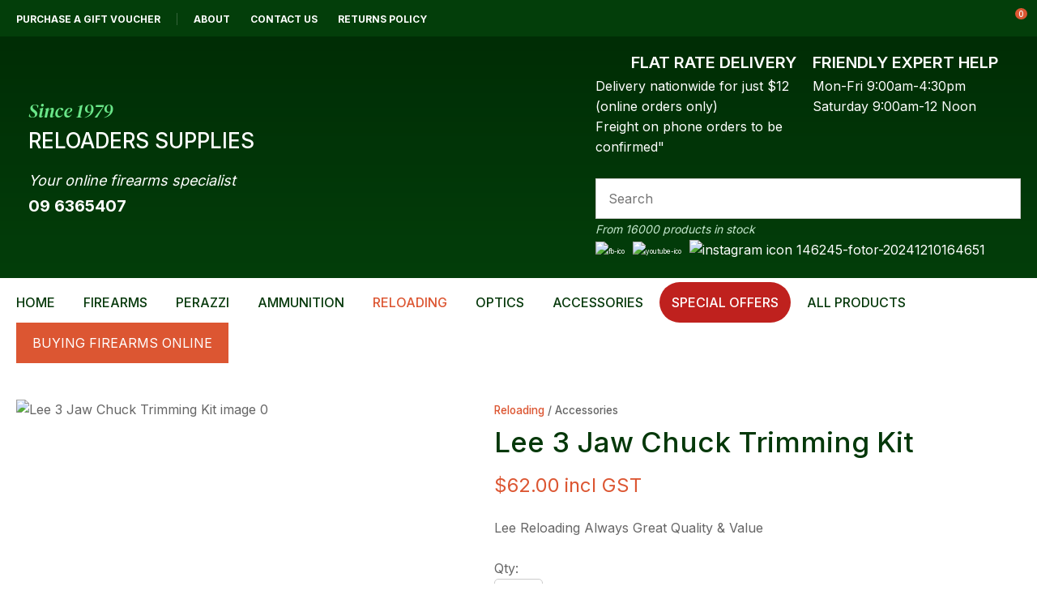

--- FILE ---
content_type: text/html; charset=iso-8859-1
request_url: https://www.reloaders.co.nz/process?mv_display=ajax_action_captcha_process_6610&remote_sub=captcha_process_6610
body_size: 49
content:
+:





<input type="hidden" name="antispam_encoded" value="15336e9186299c70cbdf64ccb0ca844b" />
<span class="control-image"><img src="https://www.reloaders.co.nz/process/x_mv_display/render_svg_svg7329073.html" alt="spam control image" /></span>


--- FILE ---
content_type: text/css
request_url: https://www.reloaders.co.nz/stylesheet/x_b/generic/c/gAsyftpT-vADxPyzw/template/81/template_style.css
body_size: 20872
content:
.ui-dialog .ui-dialog-title{text-align:left}#popup_ .modal-body{overflow-y:visible;text-align:left;padding:0}#popup_ .modal-body .pu_heads{color:#333;font-weight:bold;font-size:1.1em;font-family:Verdana,Arial,sans-serif}#popup_ .body-block-sep{padding-bottom:15px}#new_mem_emailad{width:240px;height:28px}#new_mem_button{display:block;font-weight:bold;color:#fff;background-color:#003e07;padding:8px 10px;text-transform:uppercase;font-family:Arial,sans-serif;font-size:12px;border:0;margin-top:5px}#new_mem_form{padding-top:10px}@media screen and (max-width:440px){#popup_ .logo_cont{display:block;text-align:center;padding-bottom:10px}}.component_Custom_PopupNotice{margin:0;margin:0;padding:0}div.ui-dialog{position:fixed!important}.component_Misc_Code{margin:0;margin:0;padding:0}.content-block{box-sizing:border-box;padding-left:20px;padding-right:20px;margin-bottom:80px}.content-block>*{width:100%;max-width:1280px;margin:0 auto}.content-block.no-gutter{padding:0}.content-block .block-content,.content-block .block-heading{width:100%;text-align:center;margin-top:0;margin-bottom:40px}.content-block ol{margin-left:0;padding-left:1.5em}.content-block ul{margin-left:0;list-style-type:unset;padding-left:2em}.content-block .content ul{list-style-type:unset;padding-left:32px}.content-block.full-width>*{padding:0;max-width:100%;margin-left:0;margin-right:0}div mark{background:0;color:inherit;font:inherit;padding:0;margin:0}figure{margin:0;margin-inline-start:0;margin-inline-end:0}fieldset{margin:0;padding:0}div label{font-weight:normal;font-size:1em}div input[type=text],div input[type=checkbox],div input[type=password],div input[type=email],div input[type=search],div select,div textarea{width:100%;padding:11px 15px;border:1px solid #ccc;border-radius:5px;box-sizing:border-box;margin-top:6px;margin-bottom:20px;resize:vertical;font-size:16px;color:#576166;vertical-align:middle}div input[type=checkbox]{padding:initial}input[type=search]::-webkit-search-cancel-button{display:none}div button,div input[type=submit]:not(.loading):hover,a.button:not(.loading):hover{background:#e2603d;color:#fff}div button,div input[type=submit],a.button{transition:background .2s;position:relative;display:inline-block;font:16px 'Inter',san-serif;cursor:pointer;background:#dc5632;color:#fff;text-align:center;text-transform:uppercase;padding:16px 30px;border:0;box-sizing:border-box}a.button:visited{color:#fff}div button[disabled],div a.button.disabled{opacity:.5;cursor:default}.loading-spinner{position:relative}button.loading::before,a.button.loading::before,input[type=submit].loading::before,.show-loading::before,.loading-spinner{content:'';border:3px solid #fff;border-top:3px solid #dc5632;border-radius:50%;position:absolute;top:0;bottom:0;left:0;right:0;margin:auto;width:20px;height:20px;-webkit-animation:spin 1s linear infinite;animation:spin 1s linear infinite}a.button:hover{color:#fff}.loading-spinner{border-color:#dc5632;border-top-color:#fff}@-webkit-keyframes spin{0%{-webkit-transform:rotate(0deg)}100%{-webkit-transform:rotate(360deg)}}@keyframes spin{0%{transform:rotate(0deg)}100%{transform:rotate(360deg)}}a.button.loading,button.loading,input[type=submit].loading{color:rgba(0,0,0,0)!important}div select,select{position:relative;font:16px 'Inter',san-serif;cursor:pointer;-webkit-appearance:none;-moz-appearance:none;-o-appearance:none;appearance:none;outline:0;background:url('https://zdn.nz/site/reloaderssupplies/images//basic_theme/ui_sprites.svg') no-repeat right -78px;height:auto;box-sizing:border-box;padding-right:45px}div select:focus,select:focus,select:active,button:focus,button:active{outline:0;-moz-outline-style:none}.drop-select{position:relative;display:inline-block}.drop-select button{position:relative;border:0;width:100%;color:#000;text-transform:uppercase;border:solid 1px #666;cursor:pointer;transition:background .3s ease;text-align:left;padding:8px 30px 8px 10px;background:#fff}.drop-select button::before{content:'';position:absolute;right:8px;top:0;bottom:0;width:20px;height:6px;margin:auto;background:url(https://zdn.nz/site/reloaderssupplies/images/basic_theme/ui_sprites.svg) no-repeat 0 0}.drop-select button:hover{background-color:#f6f6f6;transition:background .3s ease}.drop-select ul{visibility:hidden;padding:0;list-style:none;box-shadow:0 2px 6px 0 rgba(0,0,0,0.2);background:#fff;position:absolute;left:0;margin-top:2px;top:calc(100% - 2px);min-width:100%;max-height:300px;overflow:auto;z-index:99999}.drop-select li{background:#fff;padding:8px 15px 8px 15px;box-sizing:border-box;cursor:pointer;transition:background .2s ease;white-space:nowrap;margin:0}.drop-select li:hover{background:#f6f6f6;transition:background .2s ease}.overlays .pop-overlay{display:none}.overlays .pop-overlay-inner{display:block!important;width:0;display:none;height:100vh;background:#fff;position:fixed;top:0;z-index:2000;overflow:hidden}.overlays .pop-overlay-inner.pop-left{left:0;transition:width .3s ease}.overlays .pop-overlay-inner.pop-right{right:0;transition:width .3s ease}.overlays .pop-overlay-inner.pop-center{opacity:0;transition:opacity .3s ease}body.pop-overlay-left,body.pop-overlay-right,body.pop-overlay-center{overflow:hidden}body.pop-overlay .overlays .pop-overlay,body.pop-overlay-left .overlays .pop-overlay,body.pop-overlay-right .overlays .pop-overlay,body.pop-overlay-center .overlays .pop-overlay{display:block!important;position:fixed;top:0;left:0;width:100vw;min-height:100vh;padding:0;background:#000;opacity:.7;z-index:1999}body.pop-overlay-left .overlays .pop-overlay-inner.pop-left,body.pop-overlay-right .overlays .pop-overlay-inner.pop-right{transition:width .3s ease;width:90vw}body.pop-overlay-center .overlays .pop-overlay-inner.pop-center{transition:opacity .3s ease;opacity:1;width:50vw;height:50vw;top:0;bottom:0;left:0;right:0;margin:auto}.overlays .pop-overlay-inner .close{position:absolute;top:0;right:0;display:block;text-indent:-100vw;overflow:hidden;width:30px;height:30px;padding:0;background:0;z-index:3000}.overlays .pop-overlay-inner .close::before{content:'';display:block;width:12px;height:12px;position:absolute;top:0;left:0;bottom:0;right:0;margin:auto;background:url('https://zdn.nz/site/reloaderssupplies/images//basic_theme/ui_sprites.svg') no-repeat 0 -560px}div .validation input:focus,div .validation select:focus,div .validation textarea:focus,div .validation datalist:focus{outline:unset}div .validation input.error,div .validation select.error,div .validation textarea.error,div .validation datalist.error,div .validation div.error,div .validation ul.error{border:solid 1px #ff5023!important;margin-bottom:20px!important}.validation label{display:block;position:relative}.validation input.error{font-weight:initial;color:initial}div .validation aside.error,div .validation aside.help{position:absolute;margin:0;bottom:4px;left:0;display:none;font-size:13px;font-weight:normal;line-height:100%;margin:5px 1px 0;color:#888}div .validation aside.help.error{color:#ff5023}.component_Membership_EditAccount .form .form_heading .fheading,.component_Membership_NewAccount .form .form_heading .fheading{border-top:0;padding:0;padding-bottom:22px}.component_Membership_EditAccount .form .flabel,.component_Membership_NewAccount .form .flabel{vertical-align:text-top;width:13%}.component_Membership_EditAccount .form input[type=text],.component_Membership_EditAccount .form select,.component_Membership_EditAccount .form textarea,.component_Membership_NewAccount .form input[type=password],.component_Membership_NewAccount .form input[type=text],.component_Membership_NewAccount .form select,.component_Membership_NewAccount .form textarea{margin-top:2px;margin-bottom:10px;max-width:38%}table#form_323_table table tbody tr>td:first-child,table#form_322_table table tbody tr>td:first-child{width:20px}table#form_323_table td input[type=checkbox]{margin:0}table#form_322_table table tbody tr>td input{margin:0}td.left-td{vertical-align:top;padding-top:17px}td.right-td .help.error{margin:1px}td.right-td input{margin-bottom:10px}form.change-password>p{margin:0;margin-bottom:5px}.change-password input[type=password]{margin-bottom:10px}.crumbs,.crumbs a{color:#8e8e93;font-weight:500}.crumbs a+a::before{content:" / ";display:inline}.crumbs a:last-child{color:#555}button.add-favourite{display:block;text-indent:100%;white-space:nowrap;overflow:hidden;padding:0;border:0}button.add-favourite::before{content:'';position:absolute;top:0;bottom:0;left:0;right:0;margin:auto;display:block}button.add-favourite{width:44px;height:44px;background:#eee;border-radius:50%;z-index:10}button.add-favourite::before{width:19px;height:16px;background:url(https://zdn.nz/site/reloaderssupplies/images/basic_theme/ui_sprites.svg) no-repeat 0 -440px}button.add-favourite:hover::before,button.add-favourite.selected::before{background-position-y:-470px}.catlist h2{font-size:2em;font-weight:initial}.flush{padding:0!important}.tablerow{display:table;width:100%;height:100%}.tablecell{display:table-cell;width:100%;height:100%;vertical-align:middle}.nowrap{white-space:nowrap}.radio-inline{color:#979797;font-size:16px;line-height:29px;padding-left:23px}.radio-inline.lt{margin-bottom:20px}.radio-inline+.radio-inline,.radio-inline+.radio-inline{margin-top:0;margin-left:0}.radio-inline input[type="radio"]{margin-left:-22px;margin-top:7px;outline:0}.radiofield{-webkit-appearance:none;background:0;border:1px solid #8e8e93;width:13px;height:13px;position:relative;outline:0;border-radius:50%}.radiofield:before{content:'';background:0;position:absolute;top:3px;left:3px;width:5px;height:5px;outline:0;border-radius:50%}.radiofield:checked:before{background:#5c5c5c;border-radius:50%}.input-group-btn>.btn{padding:0;width:17px;line-height:39px;border:1px solid #c8c8cd;border-radius:3px!important;display:inline-block;vertical-align:middle}.form-control.input-number{padding:0;width:35px;line-height:41px;height:41px;padding:0;text-align:center;border:1px solid #c8c8cd;border-radius:3px!important;display:inline-block;vertical-align:middle;margin:0 5px}.btn-default:hover,.btn-default:focus{background:0}.radio-inline{color:#979797;font-size:16px;line-height:29px;padding-left:23px}.btn-default:hover,.btn-default:focus{background:0}body{overflow-x:hidden}@media screen and (max-width:740px){body{overflow-x:auto}::-webkit-scrollbar{width:0;background:transparent}.form .flabel{width:100%}}@media screen and (max-width:740px){body{overflow-x:auto}::-webkit-scrollbar{width:0;background:transparent}.component_Membership_EditAccount .form .flabel,.component_Membership_NewAccount .form .flabel{width:100%}.form .flabel{width:100%}.component_Membership_EditAccount .form input[type=text],.component_Membership_EditAccount .form select,.component_Membership_EditAccount .form textarea,.component_Membership_NewAccount .form input[type=password],.component_Membership_NewAccount .form input[type=text],.component_Membership_NewAccount .form select,.component_Membership_NewAccount .form textarea{max-width:100%}}@media all{option{padding-left:.4em}select{padding:1px}* html body *{overflow:visible}body{font-size:100%;background:#fff;color:#000;text-align:left}div:target{outline:0 none}article,aside,details,figcaption,figure,footer,header,hgroup,nav,section{display:block}audio,canvas,video{display:inline-block}audio:not([controls]){display:none}[hidden]{display:none}input[type="search"]{-webkit-appearance:textfield}input[type="search"]::-webkit-search-decoration{-webkit-appearance:none}fieldset,img{border:0 solid}ul,ol,dl{margin:0 0 1em 1em}li{line-height:1.5em;margin-left:.8em}dt{font-weight:bold}dd{margin:0 0 1em .8em}blockquote{margin:0 0 1em .8em}q{quotes:none}blockquote:before,blockquote:after,q:before,q:after{content:'';content:none}.ym-clearfix:before{content:"";display:table}.ym-clearfix:after{clear:both;content:".";display:block;font-size:0;height:0;visibility:hidden}.ym-contain-dt{display:table;width:100%;overflow:visible}.ym-contain-oh{overflow:hidden;width:100%;display:block}.ym-contain-fl{float:left;width:100%}.ym-skip,.ym-hideme,.ym-print{position:absolute;top:-32768px;left:-32768px}.ym-skip:focus,.ym-skip:active{position:static;top:0;left:0}.ym-skiplinks{position:absolute;top:0;left:-32768px;z-index:1000;width:100%;margin:0;padding:0;list-style-type:none}.ym-skiplinks .ym-skip:focus,.ym-skiplinks .ym-skip:active{left:32768px;outline:0 none;position:absolute;width:100%}}@media screen,projection{.ym-column{display:table;width:100%}.ym-col1{float:left;width:20%}.ym-col2{float:right;width:20%}.ym-col3{width:auto;margin:0 20%}.ym-cbox{padding:0 10px}.ym-cbox-left{padding:0 10px 0 0}.ym-cbox-right{padding:0 0 0 10px}.ym-ie-clearing{display:none}.ym-grid{display:table;width:100%;table-layout:fixed;list-style-type:none;padding-left:0;padding-right:0;margin-left:0;margin-right:0}.ym-gl{float:left;margin:0}.ym-gr{float:right;margin:0 0 0 -5px}.ym-g20{width:20%}.ym-g40{width:40%}.ym-g60{width:60%}.ym-g80{width:80%}.ym-g25{width:25%}.ym-g33{width:33.333%}.ym-g50{width:50%}.ym-g66{width:66.666%}.ym-g75{width:75%}.ym-g38{width:38.2%}.ym-g62{width:61.8%}.ym-gbox{padding:0 10px}.ym-gbox-left{padding:0 10px 0 0}.ym-gbox-right{padding:0 0 0 10px}.ym-equalize>[class*="ym-g"]{display:table-cell;float:none;margin:0;vertical-align:top}}@media all{.ym-form,.ym-form fieldset{overflow:hidden}.ym-form div{position:relative}.ym-form label,.ym-form .ym-message{position:relative;display:block}.ym-form .ym-fbox-check label{display:inline}.ym-form input,.ym-form textarea{cursor:text}.ym-form input[type="checkbox"],.ym-form input[type="radio"],.ym-form select,.ym-form label{cursor:pointer}.ym-form textarea{overflow:auto}.ym-form input[type=hidden]{display:none!important}.ym-form .ym-fbox-text:before,.ym-form .ym-fbox-select:before,.ym-form .ym-fbox-check:before,.ym-form .ym-fbox-button:before{content:"";display:table}.ym-form .ym-fbox-text:after,.ym-form .ym-fbox-select:after,.ym-form .ym-fbox-check:after,.ym-form .ym-fbox-button:after{clear:both;content:".";display:block;font-size:0;height:0;visibility:hidden}.ym-form select,.ym-form input,.ym-form textarea{display:block;position:relative;width:58.5%}.ym-form .ym-fbox-check input{display:inline;width:auto}.ym-form .ym-fbox-button input{display:inline;overflow:visible;width:auto}.ym-form .ym-fbox-check input:focus,.ym-form .ym-fbox-check input:hover,.ym-form .ym-fbox-check input:active{border:0 none}.ym-full .ym-fbox-select select,.ym-full .ym-fbox-text input,.ym-full .ym-fbox-text textarea{width:94.2%;margin-right:-3px}.ym-columnar .ym-fbox-text label,.ym-columnar .ym-fbox-select label{display:inline;float:left;width:30%}.ym-columnar .ym-fbox-check{position:relative}.ym-label{display:block}.ym-columnar .ym-fbox-check .ym-label{position:absolute;top:0}.ym-columnar .ym-fbox-check input,.ym-columnar .ym-error .ym-message{margin-left:30%}.ym-columnar fieldset .ym-fbox-button,fieldset.ym-columnar .ym-fbox-button{padding-left:30%}.ym-columnar .ym-fbox-select select,.ym-columnar .ym-fbox-text input,.ym-columnar .ym-fbox-text textarea{float:left;width:67.2%;margin-right:-3px}.ym-fbox-select select{width:60%}.ym-full .ym-fbox-select select{width:94.8%}.ym-columnar .ym-fbox-select select{width:68.8%}}@media print{.ym-grid>.ym-gl,.ym-grid>.ym-gr{overflow:visible;display:table}.ym-print{position:static;left:0}.ym-noprint{display:none!important}} p{margin:1em 0}[x-cloak]{display:none!important}.col_left{vertical-align:top;width:320px;padding:0}.col_right{vertical-align:top;width:220px;padding:0}.document{width:1280px;text-align:left;clear:both}.ym-wrapper{width:1280px;margin:auto}.ym-gbox{padding:10px}.ym-gz-l{width:100px}@media screen and (max-width:767px){*{box-sizing:border-box;-webkit-box-sizing:border-box}.table_layout>tr>td,.table_layout>tbody>tr>td{display:block;width:100%!important}[class*="ym-g"]{display:block!important;float:none;padding:0;margin:0;width:100%!important}.document.ym-wrapper{display:box!important;display:-moz-box!important;display:-webkit-box!important;box-orient:vertical;-moz-box-orient:vertical;-webkit-box-orient:vertical;text-align:left}.content{moz-box-ordinal-group:1!important;-webkit-box-ordinal-group:1!important;box-ordinal-group:1!important}.col_right{moz-box-ordinal-group:2!important;-webkit-box-ordinal-group:2!important;box-ordinal-group:2!important}.col_left{moz-box-ordinal-group:3!important;-webkit-box-ordinal-group:3!important;box-ordinal-group:3!important}.linearize-level-2,.linearize-level-2>[class*="ym-g"]{display:block;float:none;padding:0;margin:0;width:100%!important}.linearize-level-2>[class*="ym-g"]>[class*="ym-gbox"]{overflow:hidden;padding:0;margin:0}}@media screen and (max-width:980px){textarea,img,table,td,embed,object{max-width:99%;height:auto!important}.ym-wrapper,.header,.menu_bar,.prefooter,.footer{width:100%!important}.wrapper,.innerwrap{padding:0!important;width:100%!important;background:none!important;color:#666!important}.linearize-level-1,.linearize-level-1>[class*="ym-g"]{display:block;float:none;padding:0;margin:0;width:100%!important}.linearize-level-1>[class*="ym-g"]>[class*="ym-gbox"]{overflow:hidden;padding:0;margin:0}}@media screen and (max-width:767px){.linearize-level-2,.linearize-level-2>[class*="ym-g"]{display:block;float:none;padding:0;margin:0;width:100%!important}.linearize-level-2>[class*="ym-g"]>[class*="ym-gbox"]{overflow:hidden;padding:0;margin:0}}html{}body{color:#666;background:#fff;margin:0;padding:0;text-align:center;font-family:'Inter',san-serif;font-size:16px;line-height:160%}form{margin:0;padding:0}p,td,div,h1,h2,h3,h4,h5,h6{font-family:'Inter',san-serif;color:#666;line-height:160%}p,td{line-height:160%}p{font:1em 'Inter',san-serif;color:#666;line-height:160%}th{font-size:11px;line-height:160%}h1{font:600 calc(30px +(44 - 30) *(100vw - 414px) /(1920 - 414))/120% 'Inter',san-serif;color:#05380a;margin:5px 0;line-height:160%}h2{font:600 calc(30px +(36 - 30) *(100vw - 414px) /(1920 - 414))/120% 'Inter',san-serif;color:#05380a;margin:5px 0;margin:5px 0;line-height:160%}h3{font:600 calc(24px +(30 - 24) *(100vw - 414px) /(1920 - 414))/120% 'Inter',san-serif;color:#05380a;margin:4px 0;margin:5px 0;line-height:160%}h4{font:600 24px/120% 'Inter',san-serif;color:#05380a;margin:5px 0;line-height:160%}h5{font:600 20px/120% 'Inter',san-serif;color:#05380a;margin:3px 0;margin:5px 0;line-height:160%}h6{font:600 14px/120% 'Inter',san-serif;color:#05380a;margin:3px 0;margin:5px 0;line-height:160%}a{color:#dc5632;text-decoration:none}a:hover h1,a:hover h2,a:hover h3,a:hover h4,a:hover h5,a:hover h6{text-decoration:none}a:visited{color:#e47b5e}a:active{color:#e2603d;text-decoration:none}a:hover{color:#e2603d;text-decoration:none}ul{list-style:square;padding-left:20px}ul ul{padding-left:35px}a>img{border-style:none}a>img[border]{border-style:solid}hr,.hr{clear:both;display:block;height:1px;border:0;border-top:solid 1px #e5e5e5;margin:.5em 0}ul{margin-left:0}input.zbtn,body input.zbtn{border:0;cursor:pointer;text-indent:-1000px}input.btn,body div.wrapper a.btn,body div.wrapper a.btn:active,body div.wrapper a.btn:visited{ background:#dc5632;color:#fff;padding:1px 10px;text-transform:uppercase;text-decoration:none}body div.wrapper a.btn{padding-top:2px;padding-bottom:2px}input.btn:hover,body div.wrapper a.btn:hover{background-color:#e2603d;text-decoration:none}.component_ContentDisplay_Content ul li,.component_ProductDisplay_Product .full-description ul li,.component_ProductDisplay_ProductView ul li,.component_ProductDisplay_CatDesc ul li,.component_Misc_WebsiteTest ul li,.component_Membership_Login ul li,.plain_content ul li{list-style-type:none;background:url(/site/reloaderssupplies/images/basic_theme/bullet.svg) no-repeat 0 7px;padding-left:15px}.headerwrap{width:100%;margin:0 auto;text-align:center}.menuwrap{width:100%;text-align:center}.docwrap{width:100%;text-align:center}.prefooterwrap{width:100%;text-align:center}.footerwrap{width:100%;text-align:center}.header{width:1280px;text-align:left;margin:0 auto}.menu_bar{width:1280px;margin-left:auto;margin-right:auto;text-align:left}table.document{width:1280px;text-align:left;margin:0 auto;clear:both}div.prefooter{clear:both;width:1280px;text-align:left;margin-left:auto;margin-right:auto}div.prefooter b,div.prefooter p,div.prefooter td,div.prefooter div{color:#999}div.prefooter h1,div.prefooter h2,div.prefooter h3,div.prefooter h4,div.prefooter h5,div.prefooter h6{color:#fff}div.prefooter a{color:#999}div.footer{clear:both;width:1280px;text-align:left;margin-left:auto;margin-right:auto}div.wrapper{width:100%;text-align:left;margin:0 auto}.content_menubar{display:block;float:left;clear:both;width:100%}.clear_both{clear:both;height:1px;padding:0;margin:0;font-size:1px}#extend_to_bottom{clear:both;height:1px;padding:0;margin:0;font-size:1px}div.content_left{margin-right:0}div.content_right{margin-left:0}td.col_left{vertical-align:top;width:320px;padding:0}td.content{vertical-align:top}.content_leftonly{vertical-align:top}.content_noleft{vertical-align:top;padding:0;margin:0}td.col_right{vertical-align:top;width:220px;padding:0}select,input{font-size:1em}textarea{font:11px Verdana,Arial,Sans-serif}.error{color:red;font-weight:bold}#pagetitle{font-family:Verdana,Arial,Sans-serif;font-size:1.5em;font-weight:bold;margin:.67em 0 .67em 0}div.menu_bar .left{float:left}.break{clear:both;height:1px;padding:0;margin:0;font-size:1px}#main div.special{border-bottom:solid #8B4 1px;padding:10px 10px 20px}#main a.stitle{font-size:11px;font-weight:bold;color:#6A3}#special_img{width:130px;padding:5px;text-align:center;background:#FFF}#prod_img{float:left}#contentfoot{background:#FFF}input.txt,textarea.txt{border:solid #333 1px;padding:2px}.alr{text-align:right}h2 img,h2 span{vertical-align:middle}#submenu{font-family:Verdana,Arial,Sans-serif;background-color:#fff;border:1px solid #cbbd8d;padding:10px 10px 15px 10px;margin-bottom:10px}@media print{.component_ContentDisplay_Content ul li,.component_ProductDisplay_ProductView ul li,.component_ProductDisplay_CatDesc ul li,.component_Misc_WebsiteTest ul li,.component_Membership_Login ul li,.plain_content ul li{list-style-type:disc;background:0}div.header,table.menu_bar,td.col_left,div.content_left,td.col_right,div.footer{display:none}div.content_main{width:90%}.no-print{display:none}}.messagebox{background:#dff6ae;padding:20px;margin:5px 0;display:block;white-space:normal;text-align:left;position:relative;border-radius:4px}.warningbox,.notice_warning{background:#fef9cf;padding:20px;margin:5px 0;display:block;white-space:normal;text-align:left;position:relative;border-radius:4px}.errorbox{min-height:50px;padding:20px 20px 20px 70px;background:#ffd7d7 url('/interchange-5/en_US/ico_error.gif') no-repeat scroll 20px 50%;margin:5px 0;display:block;white-space:normal;text-align:left;position:relative;border-radius:4px}.errorbox h1{color:#db0000}.site-highlight{background:#003e07;color:#fff;font-weight:bold}.site-subdued{background:#f6f6f6}.component_Template_Site{margin:0;margin:0;padding:0}.plain_content{height:100%}.component_ContentDisplay_Content{margin:0;margin:0;padding:0}#c3096.component_ContentDisplay_Content{padding:0}#zealdlogo{float:left;width:320px;text-align:center}.std_footer{margin-top:0;padding-left:1px}.std_footer .txt{color:#666;float:left}.copyright{clear:both;color:#666}.copyright a{color:#666}div.std_footer div.menu ul li.menu a.extra_links{display:inline;border:0;margin:0;padding-left:0}.component_ContentDisplay_Footer{margin:0;margin:0;padding:0}#c148.component_ContentDisplay_Footer{color:#000;margin:0;padding:0}.one-col-imagetext{text-align:left}.one-col-imagetext.align-center{text-align:center}.one-col-imagetext.align-center ul,.one-col-imagetext.align-center ol{list-style-position:inside}.one-col-imagetext .content{margin-top:0;margin-bottom:30px}.one-col-imagetext .link_btn{margin:0 0 30px 0}.component_ContentBlock_OneColImageText{margin:0;margin:0;padding:0}div.menu ul{margin:0;padding:0;list-style:none}div.menu li{float:left;margin-bottom:6px}div.menu li a{padding:0 7px;border-left:solid 1px #666}div.menu li a,div.menu li a:hover,div.menu li a:visited,div.menu li a:active{color:#666;text-decoration:none}div.menu li a.menu_first{border-left:none}.component_Navigation_Menu{margin:0;margin:0;padding:0}body *{box-sizing:border-box}ul{margin-left:0;list-style:none;padding:0}h1,h2,h3,h4,h5,h6{margin-top:0;line-height:normal}p,td,div{color:inherit}h1 a,h2 a,h3 a,h4 a,h5 a,h6 a,h1 a:hover,h2 a:hover,h3 a:hover,h4 a:hover,h5 a:hover,h6 a:hover{color:inherit}.text-center{text-align:center}ul li{margin-left:0}div p{margin-top:0}.docwrap{padding:0 0 40px}.body .docwrap,.content-page .docwrap,.ecom-category .docwrap,.ecom-checkout .docwrap,.ecom-cart .docwrap{padding-left:20px;padding-right:20px}.ecom-products .docwrap{padding:0}body.pop-overlay-center.pop-overlay-login div .checkout .login .login-form,body.pop-overlay-center.pop-overlay-login div .pop-overlay-inner.pop-center{width:100%;max-width:400px;padding-left:20px;padding-right:20px}img,iframe{vertical-align:middle}textarea,table,td,embed,object,img{max-width:100%}.ym-wrapper,.menu_bar,div.prefooter,.__container{width:100%;margin:0 auto;position:relative;max-width:1280px}.footerwrap{text-align:left}.header.ym-wrapper,.ym-wrapper.footer{max-width:100%}table.table_layout td.ltc{float:none!important}.component_ContentDisplay_PageTitle h1{padding:0 0 20px}.site-header *{box-sizing:border-box}.header-hamburger{display:none}.component_Misc_SiteMap ul li{background:url(/site/reloaderssupplies/images/basic_theme/bullet.svg) no-repeat 0 9px;padding-left:13px}.component_Misc_SiteMap a+ul{margin-top:21px}div.breadcrumb{background-color:transparent;padding-bottom:20px;padding-top:30px}.footer-top div,.footer-top p,.footer-top b,.footer-top td{color:#666}div div.menu li{display:inline-block;float:none;margin:0}div.menu li a:hover,div.menu li a:visited,div.menu li a:active,div div.menu li a{font-weight:300;font-size:13px;line-height:normal;color:#888;border:0;padding-left:0;padding-right:10px;padding-bottom:4px}div .copyright{text-align:left;font-style:normal;font-weight:normal;font-size:14px;line-height:19px;color:#8e8e93;font-family:'Open Sans',sans-serif}.hamburger-menu ul li a{color:#6d6e71;font-weight:400}div input[type=text],div input[type=checkbox],div input[type=password],div input[type=email],div input[type=search],div input[type=number],div select,div textarea,div .enquiry textarea,div .enquiry input[type=text]{padding:13px 15px;background-color:#fff;font-family:'Inter',san-serif}div select{padding-right:40px;height:50px;line-height:1.6}.component_Membership_Unsubscribe input[type="image"],.component_Membership_Unsubscribe input[type="image"]+a{display:inline-block;vertical-align:middle}input.btn,div input[type=submit],a.button,body div.wrapper .btn:not(.btn-number),body div.wrapper .btn-default:not(.btn-number),body div.wrapper a.btn,.btn-default:visited,input.btn,div mark.stock-message,div .enquiry .form button,div .enquiry input.btn,div .submission button#add-cart,div .product-card.ordering .option-form .add-to-cart,div .add-to-cart,div .enquire-now,div .product-card.ordering .option-form .enquire-now,div form button[type=submit]{box-shadow:none;display:inline-block;transition:unset;cursor:pointer;margin:3px 0;color:#fff;text-transform:uppercase}div .btn-shop{text-transform:uppercase}body.pop-overlay-cart .popup-cart button.close,div .product-card.ordering .close,.popup-cart button.delete-item,.checkout .login button.link,.checkout .coupon button,div nav.hamburger button,.search-form button[type=submit],div .large-image button.next,div .large-image button.previous,body.pop-overlay-center.large-image #large-image .close,.search-form input:not(:placeholder-shown)~button[type=reset],body.pop-overlay-center.pop-overlay-login div .pop-overlay-inner.pop-center .close{border:0}div .popup-cart button.delete-item,div nav.hamburger button{padding:0!important}div nav.hamburger button{border-radius:0}div button:not(.z-toggle-cache):hover,div input[type=submit]:not(.loading):hover,a.button:not(.loading):hover{background-color:#e2603d}body div.wrapper a.btn.btn-secondary{color:#017f7e;background-color:#fff}body div.wrapper a.btn.btn-secondary:hover{background:#128988;color:#fff}body div.wrapper a.btn.link-primary{color:#f9a33f;background:transparent;padding:0;border:0}body div.wrapper a.btn.link-primary:after{content:url(/site/reloaderssupplies/images/basic_theme/primary-link.svg);display:inline-block;vertical-align:middle;margin-left:7px}body div.wrapper a.btn.link-primary:hover{color:#fcb561}div .search-form button[type=submit]{box-shadow:none;background-color:transparent}.component_Membership_LostPassword table td:first-child{padding-right:24px}.component_Membership_LostPassword table tr:last-child td:first-child{padding-right:0}div input[type=checkbox]{width:auto;vertical-align:middle;display:inline-block;margin:10px;padding:0}.menuwrap{background:transparent;padding-left:20px;padding-right:20px;box-sizing:border-box;border-bottom:1px solid #e6e6e6;border-top:1px solid #e6e6e6}.content_tabs .ct_dropdown{width:auto!important}div .content_tabs{float:none;background:0;line-height:auto}div .content_tabs nav{max-width:1280px;margin:0 auto}div .content_tabs ul li.tab>a{line-height:normal;height:auto;padding:14px 17px;box-sizing:border-box;vertical-align:middle;position:relative;border:0}div.content_tabs li.tab{float:none;text-align:center;height:auto;background:0;border:0;vertical-align:middle;display:inline-block;padding:0}div .primary-navigation .content_tabs .ct_tabs ul{margin:5px 0}div .primary-navigation .content_tabs ul li.tab.sel>a{color:#dc5632}div.content_tabs li.tab:first-child{padding-left:0}div .content_tabs>nav>ul{text-align:left}div .content_tabs>nav>ul>li:first-child>a{padding-left:0!important}div .content_tabs>nav>ul>li>div{text-align:left}div .content_tabs .ct_dropdown .ct_dropdown_children a{font:normal 14px Arial;color:inherit}div .ct_dropdown_subcat li>a{text-align:left}div .ct_dropdown_subcat li{padding:2px 0 2px 18px!important}div .content_tabs li.sel .ct_dropdown h3 a{background-color:transparent}.content_tabs li.tab .ct_dropdown_subcat h3 a{font:bold 16px Arial}div .ct_dropdown_subcat li>a:hover,div .ct_dropdown_subcat h3>a:hover,div .content_tabs li.sel a,div .content_tabs li.sel a:hover,div .content_tabs li.sel .ct_dropdown h3 a:hover,div .content_tabs .ct_dropdown .ct_dropdown_children a:hover{color:#fff;background-color:transparent}.pop-overlay-hamburger .hamburger-menu{background-color:#fff}.has-ui-sprites{position:relative;display:inline-block;padding-left:20px}.has-ui-sprites::before{background-image:url("/site/reloaderssupplies/images/basic_theme/ui_sprites.svg");background-repeat:no-repeat;background-size:auto;content:"";width:10px;height:10px;position:absolute;left:0;top:0;bottom:0;margin:auto}.ui-sprites-login::before{background-position:0 -1130px;width:15px;height:15px}div .hamburger-menu .favourites-link::before{width:21px;height:18px}.search-form button[type=submit]::before,.search-form button[type=reset]{width:18px;height:18px}form.search-form input[type=search]{box-sizing:border-box;height:50px}.more-products progress+section{display:grid;grid-template-columns:max-content max-content;justify-content:center;align-items:center}div button.load-next,div .more-products .load-page button{padding:0 50px;font-weight:400;font-size:16px;line-height:155%;text-align:center;color:#555;margin:0;vertical-align:middle;font-family:'Inter',san-serif}div progress{color:#f4f4f4;margin-top:15px}div progress::-webkit-progress-value{background:#f4f4f4}div progress::-moz-progress-bar{background:#f4f4f4}div progress::-webkit-progress-value{background:#dc5632}div progress::-webkit-progress-bar{background:#f4f4f4}form[name="unsubscribe"] input[type=submit]{margin:3px 0}.catview header.title.search p{font-size:18px;color:#fff;font-weight:700}div .catview{margin:0;box-sizing:border-box}div .filter-group h3{font:600 14px/120% 'Inter',san-serif;color:#05380a}div .option-list h4{font:600 14px/120% 'Inter',san-serif}div .filter-group li input[type=checkbox]{top:3px;bottom:0;border-color:#e1e1e1;width:22px;height:22px;border-radius:0}div .filter-group li input:checked+span,div .filter-group label span{font-weight:400;color:#666;text-transform:inherit;text-decoration:none;font-size:14px}div .product-card header .add-favourite{background-color:#efefef}div .filter-group li input:checked+span{font-weight:400;color:#dc5632}div .filter-group label aside{font-size:16px;line-height:100%;color:#666;height:14px;top:0;bottom:0;margin:auto}div .filter-group li input:checked+span+aside{text-decoration:none;font-weight:400}div .filter-collection .filter-group{border-color:#e1e1e1;padding-bottom:17px;margin-bottom:22px}div .filter-group ul{margin-top:15px}div .has-header-image .title h1{margin:0;position:relative;z-index:1;align-items:center;text-align:center;color:#fff;font-weight:600;font-size:80px}div .has-header-image .title{margin-bottom:35px;padding:20px;position:relative;box-sizing:border-box;min-height:300px;display:grid;align-items:center}div .has-header-image .title:after{content:"";width:100%;height:100%;position:absolute;top:0;left:0;background-color:rgba(0,0,0,0.2)}div .catview header.title.search{padding:84px 20px;min-height:300px}div .catview header.title.search p{font-size:18px;color:#fff;font-weight:700;z-index:1;position:relative}div .more-products p{font-weight:700;font-size:16px;line-height:22px;text-align:center;color:#5c5c5c}.product-card .price span,div .product-card .original-price{font:600 14px/120% 'Inter',san-serif}div .product-card .original-price{color:#aaa}div .product-card .item-title{margin-top:20px;padding-left:10px;padding-right:10px}div .product-card .item-title,div .product-card .item-title a{line-height:normal;text-align:center;font:600 14px/120% 'Inter',san-serif;color:#05380a}div .product-card.adding .buy-now,div .product-card:hover .buy-now,div .product-card.adding .enquiry,div .product-card:hover .enquiry,div .product-card:hover .select-options,div .product-card.ordering .option-form .add-to-cart,div .product-card.ordering .option-form .enquire-now,div .product-card.ordering .option-form .buy-now,div .product-card.ordering .option-form .enquiry,div .product-card.ordering .option-form .add-to-cart,div .product-card .add-to-cart,.product-card .enquire-now,div .product-card .select-options,div mark.stock-message{opacity:1;background-image:none;margin-bottom:0;margin-top:0}div .input-group-btn>.btn{text-align:center}div .product-card a img{margin-top:0;margin-bottom:0;background:#fff;object-fit:contain}div .product-card header{background-color:transparent}div .product-card.ordering .close{z-index:1;border:0}div .product-card footer{margin-bottom:0}div .option-form{opacity:1;background-color:rgba(255,255,255,0.9)}div mark.stock-message{position:absolute;left:0;bottom:0;display:block;transition:display .3s ease;opacity:1;width:100%}header.cat-header section.description img{width:100%;height:auto;max-width:940px}div .product-card .buy-now::after{max-width:330px;width:100%;left:0;padding:0}@media screen and (max-width:1300px){div .catview{margin:0}}@media screen and (max-width:920px){div .catview aside.no-filter+main .product-collection{grid-template-columns:1fr 1fr}}@media only screen and (max-width:740px){div .catview .product-card header{margin-bottom:0}div .product-card .card-order{position:static;bottom:0}div .product-card .item-title{margin-top:65px}div .has-header-image .title h1{font-size:40px}}@media screen and (max-width:640px){.header-contact a{display:block;text-align:right}}@media screen and (max-width:568px){div .catview{padding-left:0;padding-right:0}div .catview>section,div .catview>section>main{display:block;width:100%}}@media screen and (max-width:480px){section.top-filters{float:none}section.sort{margin-left:0}}div #product .summary h1{font:600 calc(30px +(36 - 30) *(100vw - 414px) /(1920 - 414))/120% 'Inter',san-serif}#product .price span,div .price mark#flat{font-family:'Inter',san-serif;color:#dc5632;font-weight:400;font-size:24px}#product #laybuy-message span{font-family:'Inter',san-serif;font-size:16px;color:#666}div .price mark#flat{color:#aaa}div .crumbs,div .crumbs a{color:#dc5632}.crumbs a:last-child,.crumbs a+a::before{color:#666}div .catview .crumbs{margin-bottom:30px;margin-top:0}div .product{margin:0}div .product .order .add-favourite{margin-top:5px}div #product .order .add-favourite{margin-left:15px;padding:0;border-radius:50%!important}div #product .order .add-favourite:hover{background-color:#efefef;box-shadow:0 2px 4px 0 rgba(45,45,45,.14);-webkit-box-shadow:0 2px 4px 0 rgba(50,50,50,.11)}div #product .image-main{border:0 solid #f4f4f4}div .full-description h2{text-transform:none;font:600 calc(30px +(36 - 30) *(100vw - 414px) /(1920 - 414))/120% 'Inter',san-serif}div .full-description:not(.tabs){border-top:1px solid #e1e1e1;margin-top:45px;padding-top:20px}div article.full-description img{width:100%;height:auto;max-width:570px}form.order .select-wrap{display:block}form.order{grid-template-columns:max-content 1fr;max-width:400px}div .large-image button.next,div .large-image button.previous{padding:0!important}div .submission button#add-cart{border-bottom:0}div #image-slider .glide__slide img{object-fit:contain}#product .submission::after{display:none}@media screen and (max-width:1300px){div .product{padding-left:0;padding-right:0}div .ym-wrapper .product{margin-left:0!important;margin-right:0!important}}@media only screen and (max-width:1150px){div .catview.has-header-image .crumbs a{color:#fff;text-shadow:#000 0 2px 8px}}div div.component_ProductDisplay_CrossSellHorizontal{padding:30px 0 50px;background:#f1f1f1;margin-top:50px;padding-bottom:50px}div .cross-sell h3{font-style:normal;font:600 24px/120% 'Inter',san-serif;text-transform:none;margin-bottom:10px;margin-top:10px;position:relative;padding-bottom:20px;padding-left:0;padding-right:0;padding-top:40px}section.cross-sell{max-width:1280px;margin:0 auto}div .product-collection.product-mini{grid-template-columns:repeat(4,calc(25% - 16px))}div .row{margin-right:0;margin-left:0}div #shop-cart .border input[type="submit"]{width:auto;padding:0!important}div #shop-cart{padding-bottom:0}div #shop-cart .border{padding-top:0;padding-bottom:0}div #shop-cart .border input.coupon{width:auto;padding-left:50px;padding-right:0;height:auto;display:inline}.input-group-btn button{padding:0!important;margin:0}#shop-cart .col-lg-12.col-md-12.col-sm-12.col-xs-12{padding:0}#shop-cart .container{padding-left:0;padding-right:0}@media screen and (max-width:900px){#cart-content>div{display:block;float:none;width:100%!important}#shop-cart .bg-grey{margin-top:50px}}@media(min-width:768px){#shop-cart .container{width:100%;padding-left:0;padding-right:0}}@media screen and (max-width:767px){div #shop-cart .border input[type="submit"]{margin-top:12px}}@media only screen and (max-width:749px){div a.delete-item{right:-31px}#shop-cart .container{padding-right:0;padding-left:0}}@media screen and (max-width:464px){div #shop-cart .border input[type="submit"]{margin-top:-34px}.product-title a:not(.delete-item){padding-right:18px;display:inline-block}}.component_OrderProcess_Checkout3 article.checkout{margin-left:0;margin-right:0}.checkout>header{align-items:center}.checkout .coupon input#coupon_code{padding-right:136px}div .checkout .coupon button{top:0;bottom:0;margin:auto}@media screen and (max-width:640px){div .checkout .name,div .checkout .town{grid-template-columns:1fr}div .checkout>header{grid-template-columns:1fr;text-align:left}div .checkout .coupon,div .checkout .coupon-success{justify-self:left;margin-top:15px}}@media screen and (max-width:414px){.checkout .payment .payment-option[data-type=po] tr{display:grid}}@media only screen and (max-width:676px){article.checkout>header{grid-template-columns:auto;grid-row-gap:10px}}@media only screen and (max-width:480px){article.checkout .coupon{display:grid}article.checkout .coupon input#coupon_code{width:100%;padding-right:60px;text-align:center}div article.checkout .coupon button{position:relative;border:1px solid #ddd;border-top:0;width:100%;text-align:center}}div .popup-cart header h3{font:600 calc(30px +(36 - 30) *(100vw - 414px) /(1920 - 414))/120% 'Inter',san-serif}div .popup-cart .product-title,div .popup-cart .product-title a,div .popup-cart .popup-subtotals>div h5,div .popup-cart .popup-total h5{font:600 14px/120% 'Inter',san-serif;color:#05380a;font-size:16px}div .pop-overlay-cart .popup-cart .popup-total{font:600 20px/120% 'Inter',san-serif}div .popup-cart .popup-total .including{font-family:'Inter',san-serif;font-size:16px;font-weight:400}div .popup-cart label{color:#666;font-size:16px}div .popup-cart p.options{color:#aaa;font-size:16px}#popup-cart-content p,.popup-cart .cart-row mark{font-size:16px;color:#aaa}.popup-cart footer a.cart{color:#dc5632;font-weight:700;font-size:14px;padding-top:10px;padding-bottom:10px}div .popup-cart .popup-total h5{font-size:20px}#popup-cart-content .popup-total h5+p{font-weight:600;font-size:20px;color:#dc5632}#popup-cart-content p,.popup-cart .cart-row mark{font-size:16px;color:#aaa}.popup-cart .country label{color:#2d2a2a}.product-card .buy-now::after{width:100%;max-width:330px;padding:5px;left:0}@media only screen and (max-width:480px){body.pop-overlay-cart .popup-cart{max-width:100vw;width:100%}}@media screen and (max-width:1024px){.component_ContentDisplay_PageTitle h1,div h1{font-size:36px}}@media screen and (max-width:568px){section.store{width:100%}div .has-header-image .title h1{font-size:40px}}body *{box-sizing:border-box}.__container{max-width:1320px;padding:0 20px;margin:auto}header.header.ym-wrapper{max-width:1920px;width:100%}footer.footer.ym-wrapper{max-width:1920px;width:100%}.menuwrap{display:none}.ym-wrapper.document{padding:0 20px;max-width:1320px;width:100%}.body div.docwrap{padding:0}.grid-container{display:grid;grid-gap:20px}.grid-2-column{grid-template-columns:1fr 1fr}.grid-3-column{grid-template-columns:repeat(3,1fr)}.grid-4-column{grid-template-columns:repeat(4,1fr)}.grid-4-column .grid-item{max-width:305px}.grid-5-column{grid-template-columns:repeat(5,1fr)}section.header-top-bar{background-color:#033e0a}section.header-top-bar .__container{display:grid;grid-template-columns:1fr auto;grid-column-gap:10px;padding-left:10px}.shop-navigation-area{display:grid;grid-template-columns:19px 22px 25px;grid-column-gap:25px;font-size:0}header.site-header p,header.site-header a,header.site-header h1,header.site-header h2,header.site-header h3,header.site-header h4,header.site-header h5,header.site-header h6,div header.site-header div.menu li a{color:#FFF}.c-head-delivery .content h5{padding-left:44px;position:relative}.c-head-delivery .content h5:before{content:url(https://zdn.nz/site/reloaderssupplies/images/basic_theme/deliver-ico.png);vertical-align:middle;margin-right:10px;position:absolute;top:-5px;bottom:0;left:0}.c-head-delivery .content p em{display:block;font-size:13px;font-style:normal}.register h3,.login-account .login-form h3{color:#05380a!important}header.popup-login a,header.popup-login label{font-size:16px;color:#05380a!important}section.header-main .main-logo{background:linear-gradient(180deg,#002d05 0,#033e0a 100%);padding-left:20px;padding-right:20px}section.header-main .main-logo .__container{display:grid;grid-template-columns:1fr 525px;grid-gap:3.385vw;padding:20px 0}.header-logo{display:grid;grid-template-columns:auto 1fr;grid-gap:20px 15px;align-items:center}section.header-main .content-block{padding:0;margin:0}.header-search{display:grid;grid-template-columns:1fr 1fr;grid-gap:10px}.search-bar{grid-column:1 / 2 span}section.header-main .content-block .content{margin-bottom:0}div header.site-header div.menu li a{padding:0 10px;display:block;font-weight:700;font-size:12px;text-transform:uppercase}section.header-top-bar{padding:10px 0}div header.site-header div.menu li:first-child a{border-right:1px solid rgba(255,255,255,0.2);margin-right:5px;padding-right:20px}header.site-header .one-col-imagetext h4{font-style:italic;font-weight:normal;font-size:24px;font-family:'DM Serif Display',Inter;color:#6ae689}header.site-header .header-logo-text .one-col-imagetext p{font-style:italic;font-size:18px;margin-bottom:5px}header.site-header .header-logo-text .one-col-imagetext h3{font-size:26px}header.site-header .header-logo-text .tel-wrap a{font-weight:700;font-size:20px}div .primary-navigation .content_tabs ul li.tab:first-child>a{padding-left:0}div .primary-navigation .content_tabs ul li.tab>a{color:#05380a;font-weight:500;font-size:16px;text-transform:uppercase;padding:15px 14px}div form.search-form input[type=search]{border-radius:0}div .search-form button[type=submit]::before,div .search-form button[type=reset]{width:29px;height:29px;background:url(https://images.zeald.com/site/reloaderssupplies2-dev/images//basic_theme/ui_sprites.svg) no-repeat 0 -1459px}div .primary-navigation .content_tabs ul li.tab>a:hover{color:#e2603d}div .primary-navigation .content_tabs ul li.tab:nth-child(8)>a{background-color:#bf211e;color:#fff;border-radius:35px}.primary-navigation .content_tabs .ct_right{width:auto;text-align:right;min-width:90px;display:none}.login-2>a,a.top-favourites{position:relative}.login-2>a:before,a.top-favourites:before{content:'';position:absolute;top:0;left:0;right:0;margin:auto;display:block;width:19px;height:19px;background:url(https://images.zeald.com/site/reloaderssupplies2-dev/images/basic_theme/ui_sprites.svg) no-repeat 0 -1388px}a.top-favourites:before{width:22px;height:19px;background-position-y:-1343px}.hamburger-menu ul li:not(:first-child){border-bottom:solid 1px #ccc}div .search-form input:not(:placeholder-shown) ~ button[type=submit]{border-top-right-radius:0;border-bottom-right-radius:0}section.footer-widget h1,section.footer-widget h2,section.footer-widget h3,section.footer-widget h4,section.footer-widget h5{color:#FFF}section.footer-widget{background:#222}section.footer-widget .content-block{padding:0;margin:0}section.footer-widget .grid-container{display:grid;grid-template-columns:auto 23.9% 17.3%;grid-gap:20px;padding:50px 0}section.footer-widget p,section.footer-widget a,section.footer-widget li{color:#CCC;font-size:14px}section.footer-widget .grid-item1{max-width:490px}section.footer-widget{padding-top:calc(20px +(50 - 20) *(100vw - 414px) /(1920 - 414));padding-bottom:calc(20px +(50 - 20) *(100vw - 414px) /(1920 - 414))}section.footer-bar{padding:12px 0}section.footer-bar .grid-container{display:grid;grid-template-columns:1fr auto;align-items:center}.footer-widget .grid-item2 ul>li{margin-bottom:15px}.footer-widget .grid-item2 ul{padding:0;list-style:none}section.footer-widget h5{margin-bottom:20px}div .copyright{color:#CCC;border-top:1px solid rgba(255,255,255,0.1);padding-top:20px;margin-top:40px}section.footer-widget .grid-item1 .article-body a{text-transform:uppercase;color:#dc5632;font-weight:700;margin-top:20px;display:block}section.footer-widget .grid-item3 .article-body h6 a{color:#dc5632}section.footer-widget .grid-item3 .article-body p{margin-bottom:20px;margin-top:30px;display:block;max-width:130px}section.footer-widget .grid-item3 .article-body h4 a{font-weight:700;font-size:24px;color:#fff}div .popup-cart header h3{color:#05380a;font-weight:600;font-size:20px;line-height:130%;margin-bottom:25px}#c394 ul>li{padding-left:0}#c394 ul{list-style-type:disc;list-style:inside}body.pop-overlay-cart .popup-cart button.close:hover{background-color:transparent}body.pop-overlay-cart .popup-cart button.close{margin-right:15px}#c394 a{color:#FFF}#c394 a:hover{color:#f2aa3a}@media only screen and (max-width:414px){.more-products progress+section{grid-template-columns:1fr}div button.load-next{border-right:1px solid rgba(0,0,0,0.1);border-bottom:0}}.product-card .price span,div .product-card .original-price{color:#666;font-size:16px;font-weight:400}div button.load-next,div .more-products .load-page button{color:#666;font-weight:700;font-size:16px;border-color:#e1e1e1}div .more-products p{color:#666;font-weight:400}div footer progress{margin-top:5px}div .primary-navigation .content_tabs ul li.tab:last-child>a{transition:background .2s;position:relative;display:inline-block;font:16px 'Inter',san-serif;cursor:pointer;background:#dc5632;color:#fff;text-align:center;text-transform:uppercase;padding:15px 30px;border:0}div .primary-navigation .content_tabs ul li.tab:last-child>a:hover{background-color:#e2603d}header#page-title.image h1{font-size:80px;margin:91px 0 92px!important}header#page-title.image.intro h1{margin:91px 0 20px!important}header#page-title.image.intro section *{color:#fff;font-size:24px}@media screen and (max-width:1024px){.component_ContentDisplay_PageTitle h1,div h1{font-size:36px!important}}@media only screen and (max-width:1600px){div .primary-navigation .content_tabs ul li.tab>a{padding:15px}div .primary-navigation .content_tabs ul li.tab:last-child>a{padding:15px 20px}}@media only screen and (max-width:1250px){.ct_tabs ul{text-align:center}div .primary-navigation .content_tabs .ct_tabs ul{margin:5px 0 25px}}@media only screen and (max-width:980px){section.header-main .main-logo .__container{grid-template-columns:1fr}section.footer-widget .grid-container{grid-template-columns:1fr;padding-left:20px;padding-right:20px}.primary-navigation .content_tabs .ct_right{display:none}}@media only screen and (max-width:767px){.header-logo{grid-template-columns:1fr;justify-items:center}.header-logo-text .article-body{text-align:center}header.site-header .header-logo-text .tel-wrap a span{text-align:center;display:block}div .hamburger,div .header-hamburger{display:block}navigation,div section.login-2,div a.top-favourites{display:none}.shop-navigation-area{grid-template-columns:1fr}section.footer-bar .grid-container{grid-template-columns:1fr;justify-items:center}section.footer-bar .menu{text-align:center}}@media only screen and (max-width:767px) and (min-width:480px){div .header-hamburger{grid-row:1;grid-column:1;justify-self:baseline}div .header-logo-img{grid-row:1;grid-column:1}}@media only screen and (max-width:480px){.header-search{grid-template-columns:1fr}.search-bar{grid-column:unset}}.component_Template_Primary{margin:0;margin:0;padding:0}.content_tabs .ct_right{width:345px}.content_tabs li.tab a{font-weight:normal}.content_tabs{width:100%;float:Left;background:transparent url("/site/reloaderssupplies/images/gui/TopLevelMenu.gif") bottom left repeat-x;font:inherit;font-size:1em;line-height:42px;padding:inherit}.content_tabs li{line-height:42px}.content_tabs td{line-height:42px}.content_tabs ul{margin:0;padding:0;list-style:none}.content_tabs li.tab{float:left;background:transparent url("/site/reloaderssupplies/images/gui/TopLevelMenu.gif") 100% 0 no-repeat;padding-right:10px}.content_tabs ul a{text-decoration:none;display:block;padding-left:18px;padding-right:10px;padding-top:0;padding-bottom:0;background:transparent url("/site/reloaderssupplies/images/gui/TopLevelMenu.gif") 0 0 no-repeat}.content_tabs ul li.tabHover,.content_tabs ul li:hover{background-position:100% -150px}.content_tabs ul li.sel{background-position:100% -300px}.content_tabs ul li.tabHover a,.content_tabs ul li:hover a{background-position:0 -150px}.content_tabs ul li.sel a{background-position:0 -300px}.content_tabs li.sel a,.content_tabs li.sel a:hover,.content_tabs li.sel a:active,.content_tabs li.sel a:visited{color:#fff}.content_menubar a:active{color:#fff}.content_tabs li a,.content_tabs li a:active,.content_tabs li a:visited{color:#fff}.content_tabs li a:hover{color:#fff}.content_tabs .sep{color:#fff;float:left;margin:0;padding:0;font-size:1.2em}.content_tabs li.sel a{font-weight:normal}.component_Navigation_ContentTabs{margin:0;margin:0;padding:0}#c120.component_Navigation_ContentTabs{margin:0;padding:0}div#unified_menu ul#product_0_0,div#unified_menu ul#content_0_0{display:block}div#unified_menu li div{margin:0;padding:4px 4px 4px 0}div#unified_menu ul{display:none;list-style:none outside none}div#unified_menu .lvl1 ul{margin:0}div#unified_menu ul .show{display:block}div#unified_menu .dt_link a{padding-left:18px}div#unified_menu .drop_menu_title{font:bold 14px Arial;padding:5px}div#unified_menu span.dt_link{background:url("/site/base_dev/images/basic_theme/menu_plus.gif") no-repeat scroll left center transparent}div#unified_menu .sel span.dt_link{background:url("/site/base_dev/images/basic_theme/menu_minus.gif") no-repeat scroll left center transparent}.component_Navigation_UnifiedMenu{margin:0;margin:0;padding:0}.content_left{padding-left:10px}.component_Navigation_UnifiedMenu{padding:0;background:#000}div#unified_menu div.drop_menu_title{font:18px Montserrat;padding-bottom:12px;background:#003e07;color:#fff;padding:16px 0 12px 20px;text-transform:uppercase}.component_Navigation_UnifiedMenu ul#content_0_0,.component_Navigation_UnifiedMenu ul#product_0_0{padding-left:7px!important}.component_Navigation_UnifiedMenu ul li a:link,.component_Navigation_UnifiedMenu ul li a:visited{color:#FFF!important;text-decoration:none;font:normal 13px arial;background:url('https://zdn.nz/site/reloaderssupplies/images/basic_theme/bullet.gif') no-repeat scroll 0 5px;display:block;border-bottom:solid 1px #161616;padding:9px 20px;background:url('https://zdn.nz/site/reloaderssupplies/images/basic_theme/ar_right.png') 95% center no-repeat;font:700 14px montserrat;color:#b7b7b7;text-transform:uppercase}.component_Navigation_UnifiedMenu ul li.sel a:link,.component_Navigation_UnifiedMenu ul li.sel a:visited,.component_Navigation_UnifiedMenu ul li a:hover,.component_Navigation_UnifiedMenu ul li a:active{color:#FFF!important}.component_Navigation_UnifiedMenu ul#content_0_0 ul,.component_Navigation_UnifiedMenu ul#product_0_0 ul{padding-left:0!important;margin-bottom:10px;margin-top:5px}.component_Navigation_UnifiedMenu ul.lvl1 li div{padding:0!important}.component_Navigation_UnifiedMenu li.lvl2{margin-left:20px}.component_Navigation_UnifiedMenu ul.lvl1 li a{background:none!important}.component_Navigation_UnifiedMenu ul li.lvl1{padding:1px 0}.content_left{padding-left:10px}#c527{padding:0;background:#000}#c527 div.drop_menu_title{font:18px Montserrat;padding-bottom:12px;background:#003e07;color:#fff;padding:16px 0 12px 20px;text-transform:uppercase}#c527 ul#content_0_0,#c527 ul#product_0_0{padding-left:7px!important}#c527 ul li a:link,#c527 ul li a:visited{color:#FFF!important;text-decoration:none;font:normal 13px arial;background:url('https://zdn.nz/site/reloaderssupplies/images/basic_theme/bullet.gif') no-repeat scroll 0 5px;display:block;border-bottom:solid 1px #161616;padding:9px 20px;background:url('https://zdn.nz/site/reloaderssupplies/images/basic_theme/ar_right.png') 95% center no-repeat;font:700 14px montserrat;color:#b7b7b7;text-transform:uppercase}#c527 ul li.sel a:link,#c527 ul li.sel a:visited,#c527 ul li a:hover,#c527 ul li a:active{color:#FFF!important}#c527 ul#content_0_0 ul,#c527 ul#product_0_0 ul{padding-left:0!important;margin-bottom:10px;margin-top:5px}#c527 ul.lvl1 li div{padding:0!important}#c527 li.lvl2{margin-left:20px}#c527 ul.lvl1 li a{background:none!important}#c527 ul li.lvl1{padding:1px 0}.search_box{display:inline;margin:0;padding:0}.search_box form{line-height:0;margin:0 7px 0 7px;padding:0;display:inline}.search_box input{margin:0;vertical-align:middle}.search_box input.search_button{margin-left:4px}.search_box .search_title{margin:7px 7px 0 7px;font-size:1em;color:#000}.search_box .search_criteria{width:210px}.search_box .cnr_btmleft{display:none}.component_Navigation_SearchBox{margin:0;margin:0;padding:0}.search_placeholder{color:#ccc;font-style:italic}.search_box{display:inline-block;background:#fff url('https://zdn.nz/site/reloaderssupplies/images/basic_theme/img_search.gif') no-repeat 16px center;border:1px solid #666;border-radius:0;padding:5px 5px 5px 35px}.search_box form{margin-right:0}.search_criteria{border:medium none;background:transparent;color:#666;font:italic 15px Vollkorn}.search_button{margin:0!important;padding:0!important;color:transparent;font-size:0}#c200.component_Navigation_SearchBox{margin:0;padding:0}.search_placeholder{color:#ccc;font-style:italic}.search_box{display:inline-block;background:#fff url('https://zdn.nz/site/reloaderssupplies/images/basic_theme/img_search.gif') no-repeat 16px center;border:1px solid #666;border-radius:0;padding:5px 5px 5px 35px}.search_box form{margin-right:0}.search_criteria{border:medium none;background:transparent;color:#666;font:italic 15px Vollkorn}.search_button{margin:0!important;padding:0!important;color:transparent;font-size:0}.component_Template_BasicTheme_OneColumn{margin:0;margin:0;padding:0}


--- FILE ---
content_type: application/javascript
request_url: https://www.reloaders.co.nz/process/x_lv/1.1/mv_display/_js_prototype_zeald_prototype_mods.js
body_size: 552
content:
if(!document.IncludedFiles)document.IncludedFiles=[];document.IncludedFiles['https://www.reloaders.co.nz/process/x_lv/1%2e1/mv_display/_js_prototype_zeald_prototype_mods.js']=1;includeScriptFile=function(src){if(document.IncludedFiles&&document.IncludedFiles[src])return;var x=document.createElement('script');x.src=src;document.body.appendChild(x);return;};Insertion.includeFile=includeScriptFile;includeScript=function(script){x=document.createElement('script');x.text=script;document.body.appendChild(x);}
Insertion.includeScript=includeScript;Object.extend(String.prototype,{evalAllScripts:function(){var ScriptFragmentAll='<script[^>]*?(src="([^"]*?)"[^>]*|)>([\\S\\s]*?)<\/script>';var matchAll=new RegExp(ScriptFragmentAll,'img');var matchOne=new RegExp(ScriptFragmentAll,'im');var scripts=this.match(matchAll)||[];return scripts.map(function(scriptTag){var scriptParts=scriptTag.match(matchOne)||['','','',''];var out='';if(scriptParts[2])out+=includeScriptFile(scriptParts[2]);if(scriptParts[3])out+=includeScript(scriptParts[3]);return out;});}});Insertion.addRows=function(table,html){var t=$(table);if(t.tagName.toLowerCase()!='table')return alert('addRow called on invalid object');var tbody=$A(t.getElementsByTagName('tbody'))[0];if(!tbody)tbody=table;$(tbody).insert({bottom:html});}

--- FILE ---
content_type: application/javascript
request_url: https://www.reloaders.co.nz/process/x_g/gAsyftpT-QkvTkMyb/mv_display/_js_string_utils.js
body_size: 241
content:
if(!document.IncludedFiles)document.IncludedFiles=[];document.IncludedFiles['https://www.reloaders.co.nz/process/x_g/gAsyftpT%2dQkvTkMyb/mv_display/_js_string_utils.js']=1;var StringUtils={encodeInIso88591OrHtmlEntity:(str)=>{var disableEncode='';if(disableEncode){return str;}
if(!str){return str;}
const enc=new TextEncoder("iso-8859-1");let encodedStr="";for(let i=0;i<str.length;i++){const char=str.charAt(i);const encodedChar=enc.encode(char);if(encodedChar.byteLength>1){encodedStr+=`&#${char.charCodeAt(0)};`;}else{encodedStr+=char;}}
return encodedStr;},};

--- FILE ---
content_type: application/javascript
request_url: https://www.reloaders.co.nz/process/x_g/gAsyftpT-QkvTkMyb/mv_display/_js_google_ecom_tools.js
body_size: 1745
content:
if(!document.IncludedFiles)document.IncludedFiles=[];document.IncludedFiles['https://www.reloaders.co.nz/process/x_g/gAsyftpT%2dQkvTkMyb/mv_display/_js_google_ecom_tools.js']=1;function GoogleEcomTools(){}
GoogleEcomTools.prototype={observeEvent:function(element,name,observer){Event.observe(element,name,observer);},preventDefault:function(e){Event.stop(e);},impressionsList:{},secureDomain:"https://www.reloaders.co.nz",insecureDomain:"reloaders.co.nz",outgoingUrlTypes:new RegExp("^(mailto:|ftp[.:])","i"),isUrlSecure:function(url){if(url.search(this.outgoingUrlTypes)!=-1)return-1;if(url.indexOf(this.secureDomain)!=-1)return 1;if(url.indexOf(this.insecureDomain)!=-1)return 0;return-1;},getImpressions:function(productObjects){productObjects=[];for(var key in this.impressionsList){productObjects.push(this.impressionsList[key]);}
this.productImpression(productObjects);},productImpression:function(productObjs){dataLayer.push({ecommerce:{impressions:productObjs}});},handleProductClick:function(elem){var nextPage=elem.getAttribute("href");var productObj=this.impressionsList[elem.dataset.sku];this.productClicks(productObj,nextPage);},productClicks:function(productObj,url){dataLayer.push({event:"productClick",ecommerce:{click:{products:[productObj]}},eventCallback:function(){document.location=url;}});},productDetails:function(productObj){dataLayer.push({ecommerce:null});dataLayer.push({ecommerce:{detail:{products:[productObj]}}});},viewProduct:function(productObj){dataLayer.push({ecommerce:null});dataLayer.push({event:"viewProduct",ecommerce:{products:[productObj]}});},handleCart:function(type,code,qty){var productObj={id:code,item_id:code,quantity:qty};if(type=="add"){this.addProduct(productObj);}else{this.removeProduct(productObj);}},addProduct:function(productObj){dataLayer.push({ecommerce:null});dataLayer.push({event:"addToCart",ecommerce:{add:{products:[productObj]}}});},removeProduct:function(productObj){dataLayer.push({ecommerce:null});dataLayer.push({event:"removeFromCart",ecommerce:{remove:{products:[productObj]}}});},sendCheckout:function(form){var checkoutProducts=[];var rawProducts=document.querySelectorAll(".gtm_item_data");for(var i=0;i<rawProducts.length;i++){var rawProd=rawProducts[i];var checkoutProd={id:rawProd.dataset.sku,quantity:rawProd.dataset.quantity,price:rawProd.dataset.price.replace(/(\D)*/,""),name:rawProd.dataset.title};}
var shipMode;var shipElems=document.getElementsByName("mv_shipmode");if(shipElems.length>1){shipMode=document.querySelector('input[name="mv_shipmode"]:checked')
.value;}else{shipMode=shipElems[0].options[shipElems[0].selectedIndex].value;}
dataLayer.push({event:"checkoutOption",ecommerce:{checkout_option:{actionField:{step:1,option:document.getElementsByName("payment_method")[0].value}}}},{event:"checkoutOption",ecommerce:{checkout_option:{actionField:{step:1,option:shipMode}}}});dataLayer.push({event:"checkout",ecommerce:{checkout:{products:checkoutProducts}},eventCallback:function(){return true;}});},setTrans:function(){var t=document["_z_transaction_details"];var productsPurchased=[];var i=1;while(i){if(typeof t["item_sku_"+i]=="undefined")break;var product={name:t["item_title_"+i].value,id:t["item_sku_"+i].value,price:t["item_price_"+i].value,variant:t["item_options_"+i]?t["item_options_"+i].value:"",quantity:t["item_quantity_"+i].value};productsPurchased.push(product);i++;}
dataLayer.push({event:"saveTransaction",ecommerce:{purchase:{actionField:{id:t.order_number.value,revenue:t.total_cost.value,tax:t.salestax.value,shipping:t.shipping.value,coupon:t.coupon_code.value},products:productsPurchased}}});},setTrans_standard:function(){console.log("datalayer pushed");var t=document["_z_transaction_details"];var productsPurchased=[];var i=1;while(i){if(typeof t["item_sku_"+i]=="undefined")break;var product={name:t["item_title_"+i].value,sku:t["item_sku_"+i].value,price:t["item_default_currency_price_"+i]?t["item_default_currency_price_"+i].value:t["item_price_"+i].value,variant:t["item_options_"+i]?t["item_options_"+i].value:"",quantity:t["item_quantity_"+i].value};productsPurchased.push(product);i++;}
var gaData={event:"saveTransaction",transactionId:t.order_number.value,transactionTotal:t.total_cost.value,transactionTax:t.salestax.value,transactionShipping:t.shipping.value,transactionProducts:productsPurchased};if(t.total_converted_default_currency&&t.total_converted_default_currency.value){gaData.transactionTotal=t.total_converted_default_currency.value;}
if(t.currency_code&&t.currency_code.value){gaData.currencyCode=t.currency_code.value;}
dataLayer.push(gaData);}};window.GoogleEcomTools=new GoogleEcomTools();

--- FILE ---
content_type: application/javascript
request_url: https://www.reloaders.co.nz/process/x_g/gAsyftpT-QkvTkMyb/mv_display/_js_page_logging.js
body_size: 727
content:
if(!document.IncludedFiles)document.IncludedFiles=[];document.IncludedFiles['https://www.reloaders.co.nz/process/x_g/gAsyftpT%2dQkvTkMyb/mv_display/_js_page_logging.js']=1;function _ZA(page,page_component,request_uri,referer){function getUrlVars(){var vars={};var parts=window.location.search.replace(/[?&]+([^=&]+)=([^&]*)/gi,function(m,key,value){vars[key]=decodeURIComponent(value)})
return vars}
params={}
params.page=page
var request=getUrlVars()
params.page_component=page_component
params.request_uri=request_uri
params.referer=referer
if(window._fpc)params._fpc=window._fpc
var p=['emc','emu','goto','gotopage','_fpcb'];for(i=0;i<p.length;i++){k=p[i];if(v=request[k])params[k]=v}
const parts=window.location.href.split('/');const emcIndex=parts.indexOf('emc');const emuIndex=parts.indexOf('emu');if(emcIndex!==-1&&emuIndex!==-1){const emc=parts[emcIndex+1];let emu=parts[emuIndex+1];emu=emu.replace('.html','');params['emc']=emc;params['emu']=emu;}
if(window.performance){var perf;if(window.performance.getEntriesByType&&performance.getEntriesByType("navigation")){var t=performance.getEntriesByType("navigation")[0];perf={navS:t.startTime,reqS:t.requestStart,resS:t.responseStart,resE:t.responseEnd,domC:t.domComplete};}
else{var t=window.performance.timing;var navS_data=t.navigationStart?t.navigationStart:t.connectStart;perf={navS:navS_data,reqS:t.requestStart,resS:t.responseStart,resE:t.responseEnd,domC:t.domComplete};}
params.perf=JSON.stringify(perf);}
new Controller('pages/_page_logging/log')
.execute(params);}